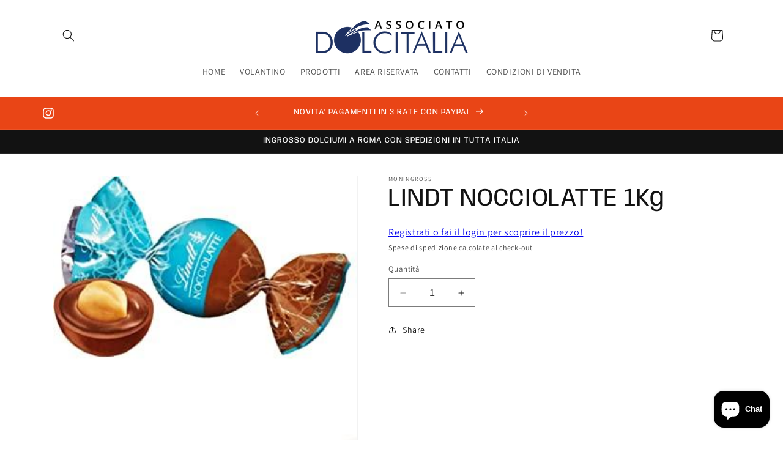

--- FILE ---
content_type: text/css
request_url: https://moningross.com/cdn/shop/t/9/assets/component-list-payment.aio.min.css?v=6313438493846152391738341953
body_size: -518
content:
/*
Generated time: January 31, 2025 16:45
This file was created by the app developer. Feel free to contact the original developer with any questions. It was minified (compressed) by AVADA. AVADA do NOT own this script.
*/
.list-payment{display:flex;flex-wrap:wrap;justify-content:center;margin:-.5rem 0;padding-top:1rem;padding-left:0}@media screen and (min-width:750px){.list-payment{justify-content:flex-end;margin:-.5rem;padding-top:0}}.list-payment__item{align-items:center;display:flex;padding:.5rem}

--- FILE ---
content_type: text/javascript
request_url: https://cdn.shopify.com/s/files/1/0545/6189/8683/t/3/assets/clever_adwords_global_tag.js?shop=moningross.myshopify.com
body_size: -560
content:
$.getScript('https://www.googletagmanager.com/gtag/js?id=AW-383922060', function(){


  window.dataLayer = window.dataLayer || [];
  function gtag(){dataLayer.push(arguments);}
  gtag('js', new Date());

  gtag('config', 'AW-383922060');


});